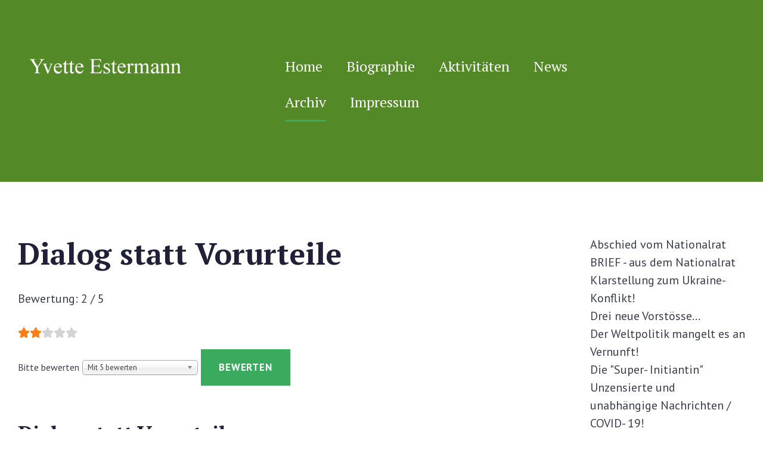

--- FILE ---
content_type: text/html; charset=utf-8
request_url: https://yvette-estermann.ch/archiv/dialog-statt-vorurteile
body_size: 6131
content:
<!DOCTYPE html>
<html xmlns="http://www.w3.org/1999/xhtml" xml:lang="de-de" lang="de-de">
    <head>
        <meta id="viewport" name="viewport" content="width=device-width, initial-scale=1">        <meta charset="utf-8">
	<meta name="author" content="Super User">
	<meta name="description" content="Yvette Estermann im Nationalrat - weil sie eine erfahrene und bewährte Politikerin ist und Sorgen und Anlieger der Bevölkerung mutig vertritt – pro Schweiz!">
	<meta name="generator" content="Joomla! - Open Source Content Management">
	<title>Dialog statt Vorurteile</title>
	<link href="/favicon.ico" rel="icon" type="image/vnd.microsoft.icon">
<link href="/media/plg_content_vote/css/rating.min.css?9a57ec97560e38103d64d45365722902" rel="stylesheet" />
	<link href="/media/vendor/chosen/css/chosen.css?1.8.7" rel="stylesheet" />
	<link href="/media/vendor/joomla-custom-elements/css/joomla-alert.min.css?0.2.0" rel="stylesheet" />
	<link href="/media/com_jce/site/css/content.min.css?badb4208be409b1335b815dde676300e" rel="stylesheet" />
	<link href="/templates/theme3442/css/template.css" rel="stylesheet" />
	<link href="/templates/theme3442/css/font-awesome.css" rel="stylesheet" />
	<link href="//fonts.googleapis.com/css?family=PT+Sans:400,400i,700,700i|PT+Serif:400,400i,700,700i" rel="stylesheet" />
	<link href="/templates/theme3442/css/color_schemes/color_scheme_3.css" rel="stylesheet" />
<script src="/media/vendor/jquery/js/jquery.min.js?3.7.1"></script>
	<script src="/media/legacy/js/jquery-noconflict.min.js?647005fc12b79b3ca2bb30c059899d5994e3e34d"></script>
	<script src="/media/vendor/jquery-migrate/js/jquery-migrate.min.js?3.4.1"></script>
	<script src="/media/vendor/chosen/js/chosen.jquery.min.js?1.8.7"></script>
	<script src="/media/legacy/js/joomla-chosen.min.js?9a57ec97560e38103d64d45365722902"></script>
	<script type="application/json" class="joomla-script-options new">{"joomla.jtext":{"ERROR":"Fehler","MESSAGE":"Nachricht","NOTICE":"Hinweis","WARNING":"Warnung","JCLOSE":"Schlie\u00dfen","JOK":"OK","JOPEN":"\u00d6ffnen"},"system.paths":{"root":"","rootFull":"https:\/\/yvette-estermann.ch\/","base":"","baseFull":"https:\/\/yvette-estermann.ch\/"},"csrf.token":"ffa8ebbb66fdd8cbbd2aac10fc5c5bc9"}</script>
	<script src="/media/system/js/core.min.js?37ffe4186289eba9c5df81bea44080aff77b9684"></script>
	<script src="/media/vendor/bootstrap/js/bootstrap-es5.min.js?5.3.2" nomodule defer></script>
	<script src="/media/system/js/messages-es5.min.js?c29829fd2432533d05b15b771f86c6637708bd9d" nomodule defer></script>
	<script src="/media/vendor/bootstrap/js/alert.min.js?5.3.2" type="module"></script>
	<script src="/media/vendor/bootstrap/js/button.min.js?5.3.2" type="module"></script>
	<script src="/media/vendor/bootstrap/js/carousel.min.js?5.3.2" type="module"></script>
	<script src="/media/vendor/bootstrap/js/collapse.min.js?5.3.2" type="module"></script>
	<script src="/media/vendor/bootstrap/js/dropdown.min.js?5.3.2" type="module"></script>
	<script src="/media/vendor/bootstrap/js/modal.min.js?5.3.2" type="module"></script>
	<script src="/media/vendor/bootstrap/js/offcanvas.min.js?5.3.2" type="module"></script>
	<script src="/media/vendor/bootstrap/js/popover.min.js?5.3.2" type="module"></script>
	<script src="/media/vendor/bootstrap/js/scrollspy.min.js?5.3.2" type="module"></script>
	<script src="/media/vendor/bootstrap/js/tab.min.js?5.3.2" type="module"></script>
	<script src="/media/vendor/bootstrap/js/toast.min.js?5.3.2" type="module"></script>
	<script src="/media/system/js/messages.min.js?7f7aa28ac8e8d42145850e8b45b3bc82ff9a6411" type="module"></script>
	<script src="/templates/theme3442/js/scripts.js"></script>
	<script>
		jQuery(document).ready(function (){
			jQuery('select').jchosen({"disable_search_threshold":10,"search_contains":true,"allow_single_deselect":true,"placeholder_text_multiple":"Werte eingeben oder ausw\u00e4hlen","placeholder_text_single":"Wert ausw\u00e4hlen","no_results_text":"Keine passenden Ergebnisse gefunden."});
		});
	</script>
	<script>var path = "templates/theme3442/js/";</script>
	<script>(function($){$(document).ready(function(){var o=$("#back-top");$(window).scroll(function(){if($(this).scrollTop()>100){o.fadeIn()}else{o.fadeOut()}});var $scrollEl=($.browser.mozilla||$.browser.msie)?$("html"):$("body,html");o.find("a").click(function(){$scrollEl.animate({scrollTop:0},400);return false})})})(jQuery);</script>

    </head>
    <body class="body__ option-com_content view-article task- itemid-603">
                <!-- Body -->
        <div id="wrapper">
            <div class="wrapper-inner">
                <a id="fake" href='#'></a>
                
                <!-- Top -->
                <div id="top" class="stuck_position">
                    
            <div class="container">
        <div class="row">
    
            

            <div id="logo" class="col-sm-4">
                <a href="https://yvette-estermann.ch/">
                                            <img src="/images/logo.png" alt="Yvette Estermann - Gemeinsam für eine bessere Schweiz!">
                                                        </a>
            </div>
            <div class="mobilemenu">
                <button class="navbar-toggler" type="button" data-mdb-toggle="collapse"
                  data-mdb-target="#navbarToggleExternalContent" aria-controls="navbarToggleExternalContent"
                  aria-expanded="false" aria-label="Toggle navigation">
                  <i class="fa fa-bars"></i>
                </button>
                <div class="rd-mobilepanel_title">Archiv</div>
            </div>
            <nav class="moduletable home_menu navbar navbar-light bg-light  col-sm-6">
            <div class="mod-menu">
	<ul class="menu ">
	<li class="item-101">
<a  class="item-101" href="/" >Home</a>
</li>
<li class="item-134">
<a  class="item-134" href="/biographie" >Biographie</a>
</li>
<li class="item-335">
<a  class="item-335" href="/aktivitaeten" >Aktivitäten</a>
</li>
<li class="item-605">
<a  class="item-605" href="/news" >News</a>
</li>
<li class="item-603 current active">
<a  class="item-603 current active" href="/archiv" >Archiv</a>
</li>
<li class="item-1051">
<a  class="item-1051" href="/impressum" >Impressum</a>
</li>
	</ul>
</div>
            </nav>


               

            
            </div>
    </div>
    </div>

<style type="text/css">
    .home_menu  li{
        display: block;
    float: left;
    }
    .home_menu ul{
        margin: 0px;
        padding: 0px;
    }
    .home_menu  li a{
            text-transform: capitalize;
    display: block;
    font: 24px / 60px 'PT Serif', serif;
    height: 60px;
    padding: 0 20px;
    position: relative;
    z-index: 1;
    color: #ffffff;
    background: transparent;
    }

    .home_menu  li a:after {
    height: 3px;
    width:50%;
    display: block;
    content: "";
    background: transparent;
    position: relative;
    margin: 0 auto;
    -webkit-transition: all 0.3s ease;
    -o-transition: all 0.3s ease;
    transition: all 0.3s ease;
    }
    .home_menu li a:hover{
        color: #fff !important;
    }
    .home_menu  li a:hover:after{
       background: #39aa5e;
       width: 100%;
    }
    .home_menu  li>.active:after{
        background: #39aa5e;
        width: 100%;
    }
    .mobilemenu{
     position: absolute;
    top: 0px;
    background: #fff;
    width: 100%;
    box-shadow: 0 3px 3px 0 rgb(0 0 0 / 10%);
    z-index: 1009;
    padding: 10px;
    }
.mobilemenu{
    display: none;
}
@media (max-width: 991px) {
    .home_menu li a{
        font-size: 14px;
    }
}
@media (max-width: 768px) {
  .mobilemenu{
    display: block;
  }
  .navbar-toggler {
    display: inline-block;
    border: none;
    background: none;
    color: #000;
  }
  .home_menu  {
    position: absolute;
    width: 270px;
    height: calc(100vh - 50px);
    background: #fff;
    top: 50px;
    left: -100%;
    transition: 0.5s;
        z-index: 99;
    padding: 0px;
    padding-top: 4px;
  }
  .activemenu{
    left: 0;
  }
  .home_menu ul {
    display: block;
    text-align: center;
  }
  .home_menu li {
        float: none;
        text-align: left;
    }
    .home_menu li a{
        color: #3c3c51;
    font-size: 14px;
    font-family: 'PT Sans', sans-serif;
    display: block;
    padding: 14px 25px 16px;
    height: auto;
    line-height: 25px;
    }
    .home_menu li:after{
        display: none;
    }
    .home_menu li>.active:after{
        display: none;
    }
    .home_menu li>.active{
        background: #39aa5e;
        color: #fff;
    }
    .home_menu  li a:hover:after{
        background: #fff;
    }
    #top{
        padding-top: 115px;
    }
    .rd-mobilepanel_title{
    position: absolute;
    top: 0px;
    left: 56px;
    right: 56px;
    color: #000;
    font-size: 24px;
    line-height: 48px;
    text-overflow: ellipsis;
    white-space: nowrap;
    overflow: hidden;
    }
    .navbar-toggler i{
        font-size: 24px;
    }

}
</style>

<script type="text/javascript">
    $(document).ready(function(){
    $('.navbar-toggler').click(function(){
      $('nav').toggleClass('activemenu');
    })
  })
</script>
                
                                <!-- Main Content row -->
                <div id="content">
                                        <div class="container">
                        <div class="row">
                                                <div class="content-inner">
                                <!-- Left sidebar -->
                                                                
                                <div id="component" class="col-sm-9">
                                    <main role="main">
                                                                                <div id="system-message-container" aria-live="polite"></div>

                                        <article class="page-item page-item__">
		<header class="item_header">
		<h2 class="item_title">Dialog statt Vorurteile</h2>	</header>
	<div class="content_rating" role="img" aria-label="Bewertung: 2 von 5">
            <div class="visually-hidden">
            <p itemprop="aggregateRating" itemscope itemtype="https://schema.org/AggregateRating">
                Bewertung:&#160;<span itemprop="ratingValue">2</span>&#160;/&#160;<span itemprop="bestRating">5</span>                <meta itemprop="ratingCount" content="1">
                <meta itemprop="worstRating" content="1">
            </p>
        </div>
                <ul>
        <li class="vote-star"><svg aria-hidden="true" xmlns="http://www.w3.org/2000/svg" viewBox="0 0 576 512"><!-- Font Awesome Free 5.15.1 by @fontawesome - https://fontawesome.com License - https://fontawesome.com/license/free (Icons: CC BY 4.0, Fonts: SIL OFL 1.1, Code: MIT License) --><path d="M259.3 17.8L194 150.2 47.9 171.5c-26.2 3.8-36.7 36.1-17.7 54.6l105.7 103-25 145.5c-4.5 26.3 23.2 46 46.4 33.7L288 439.6l130.7 68.7c23.2 12.2 50.9-7.4 46.4-33.7l-25-145.5 105.7-103c19-18.5 8.5-50.8-17.7-54.6L382 150.2 316.7 17.8c-11.7-23.6-45.6-23.9-57.4 0z"/></svg>
</li><li class="vote-star"><svg aria-hidden="true" xmlns="http://www.w3.org/2000/svg" viewBox="0 0 576 512"><!-- Font Awesome Free 5.15.1 by @fontawesome - https://fontawesome.com License - https://fontawesome.com/license/free (Icons: CC BY 4.0, Fonts: SIL OFL 1.1, Code: MIT License) --><path d="M259.3 17.8L194 150.2 47.9 171.5c-26.2 3.8-36.7 36.1-17.7 54.6l105.7 103-25 145.5c-4.5 26.3 23.2 46 46.4 33.7L288 439.6l130.7 68.7c23.2 12.2 50.9-7.4 46.4-33.7l-25-145.5 105.7-103c19-18.5 8.5-50.8-17.7-54.6L382 150.2 316.7 17.8c-11.7-23.6-45.6-23.9-57.4 0z"/></svg>
</li><li class="vote-star-empty"><svg aria-hidden="true" xmlns="http://www.w3.org/2000/svg" viewBox="0 0 576 512"><!-- Font Awesome Free 5.15.1 by @fontawesome - https://fontawesome.com License - https://fontawesome.com/license/free (Icons: CC BY 4.0, Fonts: SIL OFL 1.1, Code: MIT License) --><path d="M259.3 17.8L194 150.2 47.9 171.5c-26.2 3.8-36.7 36.1-17.7 54.6l105.7 103-25 145.5c-4.5 26.3 23.2 46 46.4 33.7L288 439.6l130.7 68.7c23.2 12.2 50.9-7.4 46.4-33.7l-25-145.5 105.7-103c19-18.5 8.5-50.8-17.7-54.6L382 150.2 316.7 17.8c-11.7-23.6-45.6-23.9-57.4 0z"/></svg>
</li><li class="vote-star-empty"><svg aria-hidden="true" xmlns="http://www.w3.org/2000/svg" viewBox="0 0 576 512"><!-- Font Awesome Free 5.15.1 by @fontawesome - https://fontawesome.com License - https://fontawesome.com/license/free (Icons: CC BY 4.0, Fonts: SIL OFL 1.1, Code: MIT License) --><path d="M259.3 17.8L194 150.2 47.9 171.5c-26.2 3.8-36.7 36.1-17.7 54.6l105.7 103-25 145.5c-4.5 26.3 23.2 46 46.4 33.7L288 439.6l130.7 68.7c23.2 12.2 50.9-7.4 46.4-33.7l-25-145.5 105.7-103c19-18.5 8.5-50.8-17.7-54.6L382 150.2 316.7 17.8c-11.7-23.6-45.6-23.9-57.4 0z"/></svg>
</li><li class="vote-star-empty"><svg aria-hidden="true" xmlns="http://www.w3.org/2000/svg" viewBox="0 0 576 512"><!-- Font Awesome Free 5.15.1 by @fontawesome - https://fontawesome.com License - https://fontawesome.com/license/free (Icons: CC BY 4.0, Fonts: SIL OFL 1.1, Code: MIT License) --><path d="M259.3 17.8L194 150.2 47.9 171.5c-26.2 3.8-36.7 36.1-17.7 54.6l105.7 103-25 145.5c-4.5 26.3 23.2 46 46.4 33.7L288 439.6l130.7 68.7c23.2 12.2 50.9-7.4 46.4-33.7l-25-145.5 105.7-103c19-18.5 8.5-50.8-17.7-54.6L382 150.2 316.7 17.8c-11.7-23.6-45.6-23.9-57.4 0z"/></svg>
</li>    </ul>
</div>
<form method="post" action="https://yvette-estermann.ch/archiv/dialog-statt-vorurteile" class="form-inline mb-2">
    <span class="content_vote">
        <label class="visually-hidden" for="content_vote_218">Bitte bewerten</label>
        <select id="content_vote_218" name="user_rating" class="form-select form-select-sm w-auto">
	<option value="1">Mit 1 bewerten</option>
	<option value="2">Mit 2 bewerten</option>
	<option value="3">Mit 3 bewerten</option>
	<option value="4">Mit 4 bewerten</option>
	<option value="5" selected="selected">Mit 5 bewerten</option>
</select>
        <input class="btn btn-sm btn-primary align-baseline" type="submit" name="submit_vote" value="Bewerten">
        <input type="hidden" name="task" value="article.vote">
        <input type="hidden" name="hitcount" value="0">
        <input type="hidden" name="url" value="https://yvette-estermann.ch/archiv/dialog-statt-vorurteile">
        <input type="hidden" name="ffa8ebbb66fdd8cbbd2aac10fc5c5bc9" value="1">    </span>
</form>	<div class="item_fulltext"><h3 class="bTitle">Dialog statt Vorurteile</h3>
<div class="bText">
<p>Am Samstag den 21. November besuchte eine Gruppe die Moschee in Wohlen/AG. Zusammen mit mir waren weitere aufgeschlossene SVP-Mitglieder anwesend: Gemeinderätin Vreny Brun, Maria Bykova, Gabriella Minder, Jörg Williner und ein Mitglied des Grossen Stadtrates Luzern Lisa Zanolla.</p>
<p>Wir nahmen gemeinsam an einem Abendgebet teil und diskutierten anschliessend angeregt. Bei einer Tasse Tee oder Kaffee mit Gebäck, führten wir vertiefte Gespräche. Es wurden viele Themen betr. Islam, Minarett-Initiative, Kopftuch, Zwangsheirat und Gewalt angesprochen. Die SVP-Gruppe argumentierte klar für eine Annahme der "Minarett-Initiative".</p>
<p>Unsere Gastgeber der türkisch-muslimischen Gemeinschaft nützten die Gelegenheit und stellten auch Fragen an die SVP-Gruppe. Das Treffen hat gezeigt, dass ein Dialog nicht nur möglich, sondern fruchtbar für beide Seiten ist. Herzlichen Dank an Herrn Cemil Baysal von der türkischen Presse "Post", welcher diesen Besuch organisierte und möglich machte; in Zusammenarbeit mit dem Präsident des Verbandes der Aargauer Muslime (VAM) Herrn Halit Duran und mit dem Gastgeber "Wohlener Türkische Moschee Gemeinschaft" in der Person des Präsidenten Herrn Kerim Bayindir!</p>
<div class="image_block"><img src="http://estermann-aktuell.ch/media/blogs/a//Moschee%20Gruppe.jpg" alt="" width="600" height="398" /></div>
<div class="image_block">&nbsp;</div>
<div class="image_block">
<div class="image_block"><img src="http://estermann-aktuell.ch/media/blogs/a//Moschee%20Gruppe%20klein.jpg" alt="" width="600" height="398" /></div>
<div>&nbsp;</div>
</div>
<div>&nbsp;</div>
</div> </div>
		
	
	<!-- Social Sharing -->
	<div class="addthis_sharing_toolbox"></div>
<div class="addthis_inline_share_toolbox"></div><script type="text/javascript">
    var addthis_config =
{
   pubid: "ra-5497f2254123130b"
}
    </script><script type="text/javascript" src="//s7.addthis.com/js/300/addthis_widget.js"></script> 
	<!-- Pagination -->
	</article>
                                                                            </main>
                                </div>
                                <!-- aside-right -->
    <div id="aside-right" class="col-sm-3"><ul class="mod-articlescategory category-module mod-list">
                    <li>
                                    <a href="/news/abschied" class="mod-articles-category-title ">Abschied vom Nationalrat</a>    
    
    
    
    
    
    
    </li>
<li>
                                    <a href="/archiv/nationalrat" class="mod-articles-category-title ">BRIEF - aus dem Nationalrat</a>    
    
    
    
    
    
    
    </li>
<li>
                                    <a href="/archiv/ukraine-konflikt" class="mod-articles-category-title ">Klarstellung zum Ukraine-Konflikt!</a>    
    
    
    
    
    
    
    </li>
<li>
                                    <a href="/archiv/drei-neue-vorstoesse" class="mod-articles-category-title ">Drei neue Vorstösse...</a>    
    
    
    
    
    
    
    </li>
<li>
                                    <a href="/archiv/weltpolitik" class="mod-articles-category-title ">Der Weltpolitik mangelt es an Vernunft!</a>    
    
    
    
    
    
    
    </li>
<li>
                                    <a href="/archiv/super-initiantin" class="mod-articles-category-title ">Die &quot;Super- Initiantin&quot;</a>    
    
    
    
    
    
    
    </li>
<li>
                                    <a href="/archiv/covid" class="mod-articles-category-title ">Unzensierte und unabhängige Nachrichten / COVID- 19!</a>    
    
    
    
    
    
    
    </li>
<li>
                                    <a href="/archiv/covid-19-eu" class="mod-articles-category-title ">COVID 19: EU- Abgeordneter erhält geschwärzte Seiten!</a>    
    
    
    
    
    
    
    </li>
<li>
                                    <a href="/archiv/coronazeit" class="mod-articles-category-title ">&quot;CORONAZEIT&quot;: Knebelverträge mit der Pharma- Industrie?</a>    
    
    
    
    
    
    
    </li>
<li>
                                    <a href="/archiv/frauen" class="mod-articles-category-title ">Frauen - ein starkes Geschlecht!</a>    
    
    
    
    
    
    
    </li>
<li>
                                    <a href="/archiv/life-stream" class="mod-articles-category-title ">Die ultimative Konversation bei STRICKER- TV</a>    
    
    
    
    
    
    
    </li>
<li>
                                    <a href="/archiv/plexiglas-zorn-und-masken" class="mod-articles-category-title ">Plexiglas, Zorn und Masken</a>    
    
    
    
    
    
    
    </li>
<li>
                                    <a href="/archiv/ein-corona-sachbuch" class="mod-articles-category-title ">Ein CORONA- Sachbuch das auffällt!</a>    
    
    
    
    
    
    
    </li>
<li>
                                    <a href="/archiv/sozialistische-schweiz" class="mod-articles-category-title ">Willkommen im Sozialismus...</a>    
    
    
    
    
    
    
    </li>
<li>
                                    <a href="/archiv/bundeshaus" class="mod-articles-category-title ">Einblicke in den Alltag eines Plexiglas-Bundeshauses...</a>    
    
    
    
    
    
    
    </li>
    </ul>
</div>
                            </div>
                                                    </div>
                    </div>
                                            </div>
                            </div>
        </div>
        <div id="footer-wrapper">
            <div class="footer-wrapper-inner">
                                <!-- Copyright -->
                <div id="copyright" role="contentinfo">
                    <div class="container">                        <div class="row">

                            <div class="copyright col-sm-6">
                                                                <span class="siteName">Yvette Estermann - Gemeinsam für eine bessere Schweiz!</span>
                                <span class="copy">&copy; </span><span class="year">2026</span>                                <a class="privacy_link" rel="license" href="/privacy-policy">
                                    Privacy Policy                                </a>
                                                            </div>
                                
                                                        <!-- {%FOOTER_LINK} -->
                        </div>
                    </div>
                </div>
            </div>
        </div>
        <div id="back-top">
        <a href="#"><span></span> </a>
    </div>        
                

        <style type="text/css">
            .inspires_mark  .item__module{
                margin-left: 89px;
                padding-top: 120px;
                padding-bottom: 65px;
            }
        </style>
    </body>
</html>